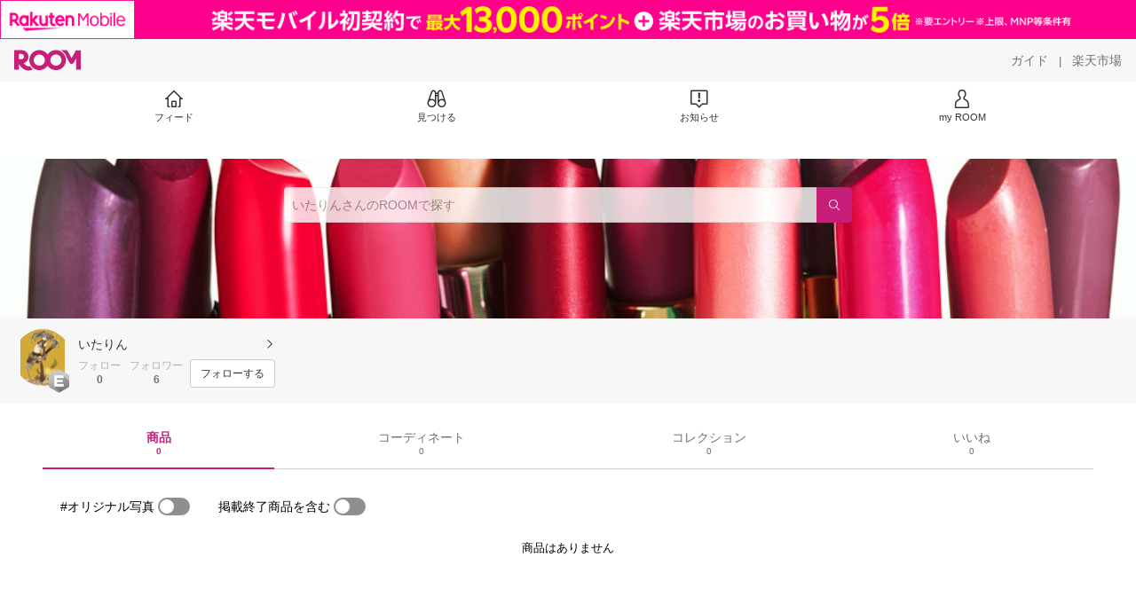

--- FILE ---
content_type: text/html; charset=UTF-8
request_url: https://room.rakuten.co.jp/italin1103
body_size: 1352
content:
<!DOCTYPE html>
<!--[if lt IE 9]>
<html id="ng-app" class="ie lt-ie9 ng-app:roomApp" ng-app="roomApp"> <![endif]-->
<!--[if IE 9]>
<html id="ng-app" class="ie ie9 ng-app:roomApp" ng-app="roomApp"> <![endif]-->
<!--[if gt IE 9]><!-->
<html id="ng-app" class="ng-app:roomApp" ng-app="roomApp"><!--<![endif]-->
<head prefix="og: http://ogp.me/ns# fb: http://ogp.me/ns/fb# app-room: http://ogp.me/ns/fb/app-room#" ng-non-bindable>
  <base href="/">
  <meta charset="utf-8">
  <meta name="referrer" content="origin">
  <link rel="icon" href="/img/favicon.ico?v=1" type="image/vnd.microsoft.icon" />
  <link rel="apple-touch-icon" sizes="152x152" href="/img/apple-touch-icon.png">
  <link rel="apple-touch-icon-precomposed" sizes="152x152" href="/img/apple-touch-icon-precomposed.png">
  <meta name="viewport" content="width=device-width, initial-scale=1.0, minimum-scale=1.0, maximum-scale=1.0, user-scalable=no"/>
  <meta http-equiv="X-UA-Compatible" content="IE=edge">
  <meta name='theme-color' content='#f7f7f7'/>

  <title>いたりんのROOM - 欲しい! に出会える。</title>
  <meta name="twitter:card" content="summary_large_image" />
  <meta name="twitter:site" content="@ROOM_rakuten" />
  <meta name="description" content="" />
  <meta property="og:title" content="いたりんのROOM - 欲しい! に出会える。" />
  <meta property="og:description" content=""/>
  <meta property="og:image" content="https://image.space.rakuten.co.jp/d/strg/ctrl/22/bdb0839bd6b9ee0335c974ff102153ccf533e437.11.1.22.2.jpg" />
    <meta property="fb:app_id" content="512317595507674" />
<meta property="og:type"   content="profile" />
<meta property="og:url"    content="https://room.rakuten.co.jp/italin1103" />

  <link rel="stylesheet" href="/responsive/styles/room.min-df1947a934b7324598b2418f4a371027.css" />

    <script id="script-shisa" data-global-var="roomShisa" data-group="room" src="https://r.r10s.jp/com/js/d/shisa/shisa-1.0.3.min.js"></script>
  
</head>

<body class="">
<script src="https://jp.rakuten-static.com/1/grp/banner/js/create.js"></script>
<div id="mkdiv_header_pitari"></div>
<div ng-include="templateUrl"></div>











  

<script src="/responsive/js/vendor.min-e6b77dd571aeedb95ad6f2c1ab42bfdc.js"></script>
<script src="/responsive/js/app.min-d14cff4ff9d717738bbbc51d555dcd18.js"></script>

<script>
(function () {
angular.module('roomApp').config(['roomUser', function (roomUser) {
roomUser.user = null;
roomUser.isShortLogin = false;
roomUser.csrfToken = '9fae16686d10709f30eb8bbe0ef8511ecadf97a7';
roomUser.systemDate = '2026-01-21 18:52:02';
roomUser.device = 'pc';
roomUser.env = 'prod';
}]);
})();
</script>
<script>
  (function() {
    angular.module('roomApp').config(['pageInfo', function (pageInfo) {
            pageInfo.options.id = '1000000090003219';
      pageInfo.options.fullName = 'いたりん';
      pageInfo.options.userName = 'italin1103';
                    pageInfo.options.typeName = 'member';
                }]);
  })();
</script>

<!-- RAT -->
<input type="hidden" name="rat" id="ratAccountId">
<input type="hidden" name="rat" id="ratServiceId">
<input type="hidden" name="rat" id="ratPageLayout">
<input type="hidden" name="rat" id="ratSiteSection">
<input type="hidden" name="rat" id="ratAdobeSiteSection">
<input type="hidden" name="rat" id="ratPageType">
<input type="hidden" name="rat" id="ratPageName">
<input type="hidden" name="rat" id="ratSearchQuery">
<input type="hidden" name="rat" id="ratShopUrl">
<input type="hidden" name="rat" id="ratShopId">
<input type="hidden" name="rat" id="ratItemId">
<input type="hidden" name="rat" id="ratItemGenre">
<input type="hidden" name="rat" id="ratTestTargeting">
<input type="hidden" name="rat" id="ratCustomParameters">
<input type="hidden" name="rat" id="ratSinglePageApplicationLoad" value="true">
<script type="text/javascript" src="//r.r10s.jp/com/rat/js/rat-main.js"></script>
<!-- /RAT -->

</body>
</html>
